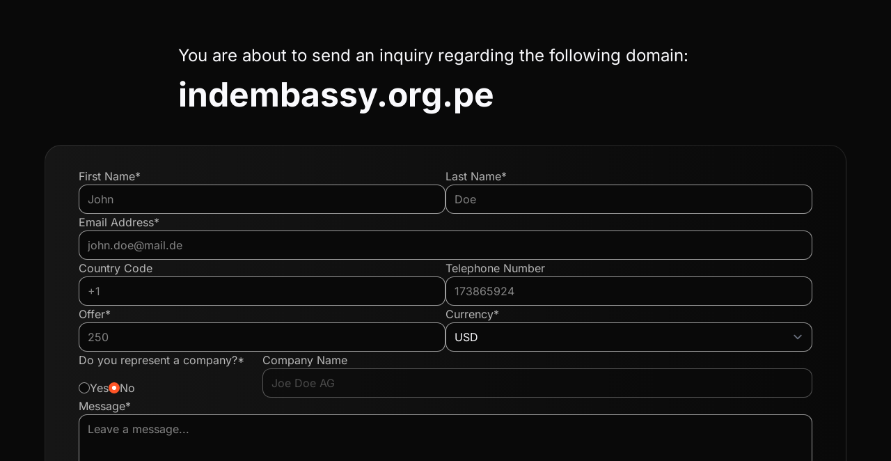

--- FILE ---
content_type: text/html; charset=UTF-8
request_url: https://www.mydomaincontact.com/index.php?domain_name=indembassy.org.pe
body_size: 3489
content:
<!DOCTYPE html>
<html lang="en">
    <head>
        <meta charset="utf-8">
        <meta name="viewport" content="width=device-width, initial-scale=1.0">
        <link rel="icon" type="image/svg+xml" href="icon.svg">
        <title>You are about to send an inquiry regarding the following domain: indembassy.org.pe</title>
        <link rel="preload" as="style" href="https://www.mydomaincontact.com/build/assets/app-C0jEDJAF.css" /><link rel="modulepreload" href="https://www.mydomaincontact.com/build/assets/app-C1-XIpUa.js" /><link rel="stylesheet" href="https://www.mydomaincontact.com/build/assets/app-C0jEDJAF.css" data-navigate-track="reload" /><script type="module" src="https://www.mydomaincontact.com/build/assets/app-C1-XIpUa.js" data-navigate-track="reload"></script>        <script src="https://challenges.cloudflare.com/turnstile/v0/api.js" async defer></script>
    <!-- Livewire Styles --><style >[wire\:loading][wire\:loading], [wire\:loading\.delay][wire\:loading\.delay], [wire\:loading\.inline-block][wire\:loading\.inline-block], [wire\:loading\.inline][wire\:loading\.inline], [wire\:loading\.block][wire\:loading\.block], [wire\:loading\.flex][wire\:loading\.flex], [wire\:loading\.table][wire\:loading\.table], [wire\:loading\.grid][wire\:loading\.grid], [wire\:loading\.inline-flex][wire\:loading\.inline-flex] {display: none;}[wire\:loading\.delay\.none][wire\:loading\.delay\.none], [wire\:loading\.delay\.shortest][wire\:loading\.delay\.shortest], [wire\:loading\.delay\.shorter][wire\:loading\.delay\.shorter], [wire\:loading\.delay\.short][wire\:loading\.delay\.short], [wire\:loading\.delay\.default][wire\:loading\.delay\.default], [wire\:loading\.delay\.long][wire\:loading\.delay\.long], [wire\:loading\.delay\.longer][wire\:loading\.delay\.longer], [wire\:loading\.delay\.longest][wire\:loading\.delay\.longest] {display: none;}[wire\:offline][wire\:offline] {display: none;}[wire\:dirty]:not(textarea):not(input):not(select) {display: none;}:root {--livewire-progress-bar-color: #2299dd;}[x-cloak] {display: none !important;}</style>
</head>
    <body class="flex flex-col min-h-screen">
        <div class="flex flex-grow justify-center items-center">
            <main wire:snapshot="{&quot;data&quot;:{&quot;form&quot;:[{&quot;domain&quot;:&quot;indembassy.org.pe&quot;,&quot;firstname&quot;:&quot;&quot;,&quot;lastname&quot;:&quot;&quot;,&quot;email&quot;:&quot;&quot;,&quot;countryCode&quot;:&quot;&quot;,&quot;phone&quot;:&quot;&quot;,&quot;amount&quot;:null,&quot;currency&quot;:&quot;USD&quot;,&quot;isCompany&quot;:false,&quot;companyName&quot;:&quot;&quot;,&quot;message&quot;:&quot;&quot;,&quot;turnstileResponse&quot;:&quot;&quot;,&quot;termsAccepted&quot;:false,&quot;requiresAmount&quot;:true,&quot;minAmount&quot;:200},{&quot;class&quot;:&quot;Offerform\\Livewire\\Forms\\OfferForm&quot;,&quot;s&quot;:&quot;form&quot;}],&quot;domainDetail&quot;:[{&quot;forSaleType&quot;:&quot;contact&quot;,&quot;requiresAmount&quot;:true,&quot;minOffer&quot;:200,&quot;currency&quot;:&quot;USD&quot;},{&quot;s&quot;:&quot;offerDomainDetail&quot;}],&quot;submitLocked&quot;:false,&quot;alertTitle&quot;:null,&quot;alertMessage&quot;:&quot;&quot;,&quot;alertType&quot;:null},&quot;memo&quot;:{&quot;id&quot;:&quot;zaPYfHwDSSmuXQtwdbJW&quot;,&quot;name&quot;:&quot;create-offer&quot;,&quot;path&quot;:&quot;\/&quot;,&quot;method&quot;:&quot;GET&quot;,&quot;children&quot;:[],&quot;scripts&quot;:[],&quot;assets&quot;:[],&quot;errors&quot;:[],&quot;locale&quot;:&quot;en&quot;},&quot;checksum&quot;:&quot;e0aa1b69cf81c7a2386339067e4a2b7228f0d5b7530b0d040a02c31882a7de3c&quot;}" wire:effects="{&quot;listeners&quot;:[&quot;alert-dismissed&quot;,&quot;handleBrowserBack&quot;]}" wire:id="zaPYfHwDSSmuXQtwdbJW" class="container mx-auto">
    <!--[if BLOCK]><![endif]--><!--[if ENDBLOCK]><![endif]-->

    <div class="flex justify-center mx-8 my-12">
        <div class="w-full max-w-3xl break-words">
            <h2>You are about to send an inquiry regarding the following domain:</h2>
            <h1>indembassy.org.pe</h1>
        </div>
    </div>

    <form class="form-container" novalidate wire:submit="save">
        <div class="form-group">
            <div class="form-item">
                <label class="form-label " for="firstname">
                    First Name*
                </label>
                <input
                    class="form-input "
                    type="text"
                    name="firstname"
                    id="firstname"
                    placeholder="John"
                    wire:model="form.firstname"
                                    />
                <!--[if BLOCK]><![endif]--><!--[if ENDBLOCK]><![endif]-->
            </div>
            <div class="form-item">
                <label class="form-label " for="lastname">
                    Last Name*
                </label>
                <input
                    class="form-input "
                    type="text"
                    name="lastname"
                    id="lastname"
                    placeholder="Doe"
                    wire:model="form.lastname"
                                    />
                <!--[if BLOCK]><![endif]--><!--[if ENDBLOCK]><![endif]-->
            </div>
        </div>

        <div class="form-group">
            <div class="form-item">
                <label class="form-label " for="email">
                    Email Address*
                </label>
                <input
                    class="form-input "
                    type="email"
                    name="email"
                    id="email"
                    placeholder="john.doe@mail.de"
                    wire:model="form.email"
                                    />
                <!--[if BLOCK]><![endif]--><!--[if ENDBLOCK]><![endif]-->
            </div>
        </div>

        <div class="form-group">
            <div class="form-item">
                <label class="form-label " for="countryCode">
                    Country Code
                </label>
                <input
                    class="form-input "
                    type="text"
                    name="countryCode"
                    id="countryCode"
                    placeholder="+1"
                    wire:model="form.countryCode"
                                    />
                <!--[if BLOCK]><![endif]--><!--[if ENDBLOCK]><![endif]-->
            </div>
            <div class="form-item">
                <label class="form-label " for="phone">
                    Telephone Number
                </label>
                <input
                    class="form-input "
                    type="text"
                    name="phone"
                    id="phone"
                    placeholder="173865924"
                    wire:model="form.phone"
                                    />
                <!--[if BLOCK]><![endif]--><!--[if ENDBLOCK]><![endif]-->
            </div>
        </div>

        <!--[if BLOCK]><![endif]-->            <div class="form-group">
                <div class="form-item">
                    <label class="form-label " for="amount">
                        Offer*
                    </label>
                    <input
                        class="form-input "
                        type="number"
                        step="1"
                        min="0"
                        max="9"
                        name="amount"
                        id="amount"
                        placeholder="250"
                        wire:model="form.amount"
                                            />
                    <!--[if BLOCK]><![endif]--><!--[if ENDBLOCK]><![endif]-->
                </div>
                <div class="form-item">
                    <label class="form-label " for="currency">
                        Currency*
                    </label>
                    <select
                        class="form-input "
                        name="currency" id="currency"
                        wire:model="form.currency"
                                            >
                        <option value="USD"  selected >USD</option>
                        <option value="EUR" >EUR</option>
                    </select>
                    <!--[if BLOCK]><![endif]--><!--[if ENDBLOCK]><![endif]-->
                </div>
            </div>
        <!--[if ENDBLOCK]><![endif]-->

        <div class="form-group">
            <div class="form-item lg:basis-1/4">
                <label class="form-label">
                    Do you represent a company?*
                    <div class="flex gap-12 mt-4">
                        <div class="inline-flex gap-3 items-center">
                            <input
                                class="radio radio-primary "
                                type="radio"
                                name="isCompany"
                                id="isCompany"
                                value="true"
                                wire:model="form.isCompany"
                                wire:change="setIsCompany(true)"
                                                            >
                            <label class="cursor-pointer " for="isCompany">
                                Yes
                            </label>
                        </div>
                        <div class="inline-flex gap-3 items-center">
                            <input
                                class="radio radio-primary "
                                type="radio"
                                name="toggleTrueCompany"
                                id="isNoCompany"
                                value="false"
                                wire:model="form.isCompany"
                                wire:change="setIsCompany(false)"
                                                            >
                            <label class="cursor-pointer " for="isNoCompany">
                                No
                            </label>
                        </div>
                    </div>
                </label>
                <!--[if BLOCK]><![endif]--><!--[if ENDBLOCK]><![endif]-->
                <!--[if BLOCK]><![endif]--><!--[if ENDBLOCK]><![endif]-->
            </div>
            <div class="form-item lg:basis-3/4">
                <label class="form-label " for="company">
                    Company Name
                </label>
                <input
                    class="form-input "
                    type="text"
                    name="companyName"
                    id="company"
                    placeholder="Joe Doe AG"
                    wire:model="form.companyName"
                     disabled                 />
                <!--[if BLOCK]><![endif]--><!--[if ENDBLOCK]><![endif]-->
            </div>
        </div>

        <div class="form-group">
            <div class="form-item">
                <label class="form-label " for="message">
                    Message*
                </label>
                <textarea
                    class="form-input "
                    name="message"
                    id="message"
                    placeholder="Leave a message..."
                    rows="5"
                    wire:model="form.message"
                                    ></textarea>
                <!--[if BLOCK]><![endif]--><!--[if ENDBLOCK]><![endif]-->
            </div>
        </div>

        <div class="form-group mt-2.5">
            <div class="form-item">
                <div
    class="cf-turnstile"
    data-sitekey="0x4AAAAAAA1jtJ9sKqaLyQhd"
            wire:ignore
        data-callback="captchaCallback"
        data-expired-callback="reloadTurnstile" data-error-callback="reloadTurnstile"
    ></div>

<!--[if BLOCK]><![endif]-->    <script>
        function captchaCallback(token) {
            window.Livewire.find('zaPYfHwDSSmuXQtwdbJW').set("form.turnstileResponse", token);
        }
    </script>
<!--[if ENDBLOCK]><![endif]-->
                <!--[if BLOCK]><![endif]--><!--[if ENDBLOCK]><![endif]-->
            </div>
        </div>
        <script type="text/javascript">
            document.addEventListener('livewire:initialized', () => {
                Livewire.on('reset-turnstile', () => turnstile.reset());

                Livewire.on('submit-throttled', ({seconds}) => {
                    window.Livewire.find('zaPYfHwDSSmuXQtwdbJW').set('submitLocked', true);

                    console.log('submit-throttled', seconds);

                    setTimeout(() => {
                        window.Livewire.find('zaPYfHwDSSmuXQtwdbJW').set('submitLocked', false);
                    }, seconds * 1000);
                });
            });
        </script>

        <div class="form-group">
            <div class="inline-flex items-start gap-3 relative">
                <input
                    class="checkbox checkbox-primary mt-1 "
                    type="checkbox"
                    name="termsAccepted"
                    id="termsAccepted"
                    wire:model="form.termsAccepted"
                                    >
                <label class="form-label cursor-pointer" for="termsAccepted">
                    I confirm that I read and accepted the <a href="https://www.parkingcrew.com/agb.php#english" target="_blank">General Terms and Conditions</a> of the Team Internet AG.
                </label>
                <!--[if BLOCK]><![endif]--><!--[if ENDBLOCK]><![endif]-->
            </div>
        </div>

        <div class="form-group">
            <div class="flex flex-grow justify-end">
                <button
                    class="btn btn-primary max-sm:justify-center max-sm:w-full max-sm:mt-3"
                    type="submit"
                                    >
                    Submit
                    <span class="material-symbols-outlined text-xl">arrow_forward</span>
                </button>
            </div>
        </div>
    </form>
</main>
        </div>
        <footer class="container mx-auto mt-16 mb-14">
    <div class="flex flex-col gap-8">
        <div class="flex justify-center items-center gap-6 md:gap-16">
            <div class="flex flex-col justify-center items-center text-center">
                <span class="material-symbols-outlined text-4xl">shield_lock</span>
                <span>Secured transfer</span>
            </div>
            <div class="flex flex-col justify-center items-center text-center">
                <span class="material-symbols-outlined text-4xl">security</span>
                <span>SSL certified</span>
            </div>
            <div class="flex flex-col justify-center items-center text-center">
                <span class="material-symbols-outlined text-4xl">person_check</span>
                <span>Bot checked</span>
            </div>
        </div>
        <div class="flex flex-wrap justify-center items-center gap-6 md:gap-16">
            <a class="hover:underline" href="https://teaminternet.de/en/imprint" target="_blank">Imprint</a>
            <a class="hover:underline" href="https://teaminternet.de/en/privacy" target="_blank">Privacy Policy</a>
        </div>
    </div>
</footer>
    <script src="/livewire/livewire.min.js?id=38dc8241"   data-csrf="cscmUqRViL5qxIU12C3HdKHSz9M3JOFUG8m6BuGf" data-update-uri="/livewire/update" data-navigate-once="true"></script>
</body>
</html>
